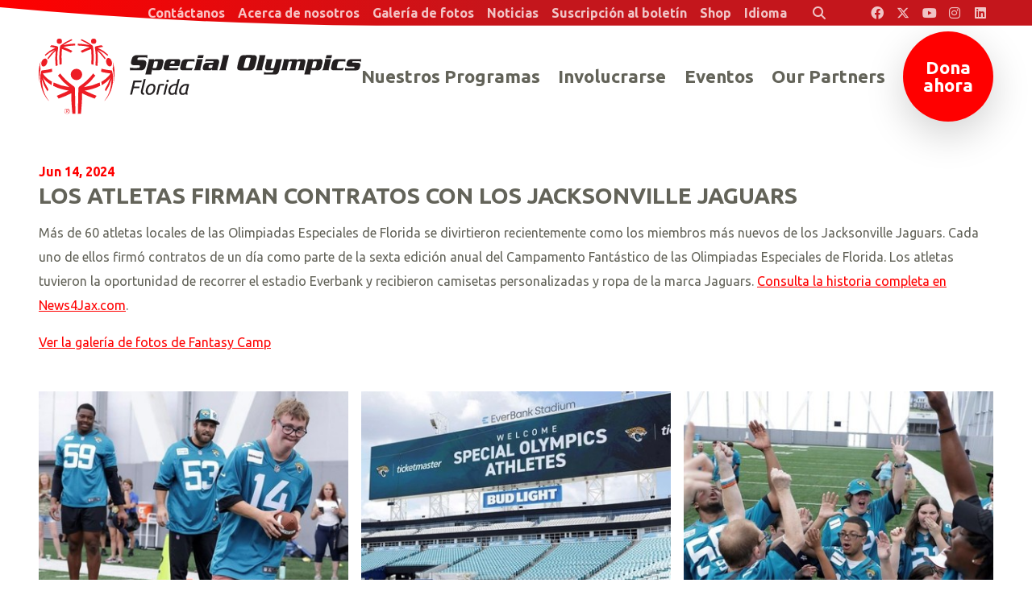

--- FILE ---
content_type: text/html; charset=UTF-8
request_url: https://es.specialolympicsflorida.org/news/athletes-sign-contracts-with-jacksonville-jaguars
body_size: 5988
content:
<!DOCTYPE html>
<html class="no-js" lang="es">

<head>
    <script src="https://mydatascript.bubbleup.com/mydata-non-eu.min.js"></script><!-- Google Tag Manager -->
                     <script>
                         if (window.statisticsCookieConsentGiven) {
                             initGtm();
                         }
                     
                         window.addEventListener('acceptStatisticsCookies', function () {
                             mydata.prepareHtml();
                             initGtm();
                         });
                             
                         function initGtm() {
                            window.dataLayer=window.dataLayer||[];
                            window.dataLayer.push({'event':'statisticsCookieConsentGivenEvent'});
                            (function(w,d,s,l,i){w[l]=w[l]||[];w[l].push({'gtm.start':new Date().getTime(),event:'gtm.js'});var f=d.getElementsByTagName(s)[0],j=d.createElement(s),dl=l!='dataLayer'?'&l='+l:'';j.async=!0;j.src='//www.googletagmanager.com/gtm.js?id='+i+dl;f.parentNode.insertBefore(j,f)})(window,document,'script','dataLayer','GTM-WZF546X'); 
                         }
                     </script>
                     <!-- End Google Tag Manager -->    


<meta charset="UTF-8"/>

<meta http-equiv="X-UA-Compatible" content="IE=edge"/>
<meta name="viewport" content="width=device-width, initial-scale=1, maximum-scale=2"/>

<link rel="apple-touch-icon" sizes="180x180" href="/assets/adf48917/images/favicon/apple-touch-icon.png">
<link rel="icon" type="image/png" sizes="32x32" href="/assets/adf48917/images/favicon/favicon-32x32.png">
<link rel="icon" type="image/png" sizes="16x16" href="/assets/adf48917/images/favicon/favicon-16x16.png">
<link rel="manifest" href="/assets/adf48917/images/favicon/site.webmanifest">
<link rel="mask-icon" href="/assets/adf48917/images/favicon/safari-pinned-tab.svg" color="#000000">
<link rel="shortcut icon" href="/assets/adf48917/images/favicon/favicon.ico">
<meta name="msapplication-TileColor" content="#000000">
<meta name="msapplication-config" content="/assets/adf48917/images/favicon/browserconfig.xml">
<meta name="theme-color" content="#ffffff">

<meta name="csrf-param" content="_csrf">
<meta name="csrf-token" content="22fOf_u6tvXwTgWTs0fhov-hzP44RpxHbiRpOVHq0Ue2PpkFs97Rs6kRU8yAKKrkm9SVqlB3xXY4aFlcF6e6dA==">

<title>Los atletas firman contratos con los Jacksonville Jaguars</title>

<meta property="og:title" content="Los atletas firman contratos con los Jacksonville Jaguars">
<meta property="og:type" content="article">
<meta property="og:image" content="https://es.specialolympicsflorida.org/assets/adf48917/images/og_image.jpg">
<meta property="og:url" content="https://es.specialolympicsflorida.org/news/athletes-sign-contracts-with-jacksonville-jaguars">
<link href="/assets/adf48917/stylesheets/theme.css" rel="stylesheet">
<link href="/assets/474749d5/stylesheets/default.css" rel="stylesheet">
<link href="https://cdnjs.cloudflare.com/ajax/libs/fancybox/3.2.5/jquery.fancybox.min.css" rel="stylesheet">
<link href="/assets/3e9e6af/css/dropdown-x.min.css" rel="stylesheet">
<link href="/assets/e0981402/stylesheets/main.css" rel="stylesheet">
<script src="/assets/adf48917/javascripts/theme-head.js"></script>
<script>if (window.jQuery === undefined) {
        window.jQueryReadyHandlers = [];

        window.$ = window.jQuery = function (callback) {
            window.jQueryReadyHandlers.push(callback);

            return new Proxy(this,{
                get: function (func, name) {
                    // if property or method exists, return it
                    if( name in this ) {
                        return this[name];
                    }
                    // if it doesn't exists handle non-existing name however you choose
                    return function (args) {
                        //console.log(name, args);
                    }
                }
            });
        };

        window.$.ready = window.$;
    }
</script>


</head>

<body ng-app="app">

  <!-- Google Tag Manager (noscript) -->
                      <noscript><iframe src="about:blank" mydata-src="//www.googletagmanager.com/ns.html?id=GTM-WZF546X"
                      height="0" width="0" style="display:none;visibility:hidden"></iframe></noscript>
                      <!-- End Google Tag Manager (noscript) -->
  <script src="//cdnjs.cloudflare.com/ajax/libs/jquery/2.1.4/jquery.min.js"></script>
<script src="/assets/80cac59/yii.js"></script>      
  <div id="page">
          
      

<div id="skip-to-content" class="skip-to-content" role="navigation" aria-label="Skip to Content link">
  <a href="#main" class="btn btn-primary skip-link" aria-label="Saltar al contenido">
    Saltar al contenido  </a>
</div>

<header class="navbar has-hero site-header" role="banner">
  <div class="container-fluid px-v">
    <a class="navbar-brand" href="/">
      <img src="/assets/adf48917/images/logo.svg" width="100%" alt="Special Olympics Florida Spanish" />
    </a>
    <button class="navbar-toggler navbar-toggler--main collapsed" type="button" data-toggle="collapse" data-target="#navbarSupportedContent" aria-controls="navbarSupportedContent" aria-expanded="false" aria-label="Alternar navegación">
      <span class="navbar-toggler-icon"></span>
    </button>
    <button class="navbar-toggler navbar-toggler--search collapsed" type="button" data-toggle="collapse" data-target="#searchSupportedContent" aria-controls="searchSupportedContent" aria-expanded="false" aria-label="Alternar búsqueda">
      <span class="navbar-toggler-icon"></span>
    </button>
    <div class="collapse navbar-collapse width" id="navbarSupportedContent">
      <div class="navbar-collapse-container">
        <nav class="navbar-menu" aria-label="Principal">
          <div class=" widget-div">

<ul id="nav_w1" class="navbar-nav nav"><li class="nav-item  "><a class="nav-link" href="/our-programs" aria-current="false"><span>Nuestros Programas</span></a></li>
<li class="nav-item  "><a class="nav-link" href="/get-involved"><span>Involucrarse</span></a></li>
<li class="nav-item  "><a class="nav-link" href="/events"><span>Eventos</span></a></li>
<li class="nav-item  "><a class="nav-link" href="/partners"><span>Our Partners</span></a></li>
<li class="nav-item nav-item--cta "><a class="nav-link" href="https://support.specialolympics.org/a/florida?ms=IDMP_DB&amp;utm_source=donatebtn&amp;utm_medium=web&amp;utm_campaign=IDMP" target="_blank"><span>Dona ahora</span></a></li></ul>

</div>        </nav>
        <div class="navbar-utility-group">
          <nav class="navbar-utility" aria-label="Utility">
            <div class=" widget-div">

<ul id="nav_w2" class="nav"><li class="nav-item  "><a class="nav-link" href="/contact"><span>Contáctanos</span></a></li>
<li class="nav-item dropdown"><a class="nav-link dropdown-toggle" href="#" aria-haspopup="true" data-toggle="dropdown"><span>Acerca de nosotros</span> <span class="caret"></span></a><ul id="w3" class="dropdown-menu"><li><a class="dropdown-item" href="/our-mission" tabindex="-1"><span>Nuestra Misión</span></a></li>
<li><a class="dropdown-item" href="/our-founder" tabindex="-1"><span>Nuestro Fundador</span></a></li>
<li><a class="dropdown-item" href="/financials" tabindex="-1"><span>Financieros</span></a></li>
<li><a class="dropdown-item" href="/staff" tabindex="-1"><span>Personal</span></a></li>
<li><a class="dropdown-item" href="/board" tabindex="-1"><span>Consejo de Administración</span></a></li>
<li><a class="dropdown-item" href="/sports-advisory-council" tabindex="-1"><span>Consejo Consultivo Deportivo</span></a></li>
<li><a class="dropdown-item" href="/hall-of-fame-inductees" tabindex="-1"><span>Salón de la Fama</span></a></li>
<li><a class="dropdown-item" href="/leadership-awards-nominations" tabindex="-1"><span>Leadership Awards</span></a></li>
<li><a class="dropdown-item" href="/ways-to-give/champions-league-of-giving" tabindex="-1"><span>Champions League of Giving</span></a></li>
<li><a class="dropdown-item" href="/local-hero-award" tabindex="-1"><span>Premio Héroe Local</span></a></li></ul></li>
<li class="nav-item dropdown"><a class="nav-link dropdown-toggle" href="#" aria-haspopup="true" data-toggle="dropdown"><span>Galería de fotos</span> <span class="caret"></span></a><ul id="w4" class="dropdown-menu"><li><a class="dropdown-item" href="https://www.flickr.com/photos/specialolympicsflorida/albums" target="_blank" tabindex="-1"><span>Sports & Programs</span></a></li>
<li><a class="dropdown-item" href="https://www.flickr.com/photos/specialolympicsfloridaevents/albums" target="_blank" tabindex="-1"><span>Fundraising & Special Events</span></a></li>
<li><a class="dropdown-item" href="https://www.flickr.com/photos/198069522@N07/albums" target="_blank" tabindex="-1"><span>Law Enforcement Torch Run</span></a></li></ul></li>
<li class="nav-item  "><a class="nav-link" href="/news"><span>Noticias</span></a></li>
<li class="nav-item  "><a class="nav-link" href="https://give.specialolympicsflorida.org/site/Survey?ACTION_REQUIRED=URI_ACTION_USER_REQUESTS&amp;SURVEY_ID=1162" target="_blank"><span>Suscripción al boletín</span></a></li>
<li class="nav-item  "><a class="nav-link" href="https://sofl.checkoutstores.com/" target="_blank"><span>Shop</span></a></li>
<li class="nav-item dropdown"><a class="nav-link dropdown-toggle" href="#" aria-haspopup="true" data-toggle="dropdown"><span>Idioma</span> <span class="caret"></span></a><ul id="w5" class="dropdown-menu"><li><a class="dropdown-item" href="https://www.specialolympicsflorida.org" tabindex="-1"><span>Inglés</span></a></li>
<li><a class="dropdown-item" href="https://es.specialolympicsflorida.org" tabindex="-1"><span>Es Espanol</span></a></li>
<li><a class="dropdown-item" href="https://ht.specialolympicsflorida.org" tabindex="-1"><span>Kreyòl ayisyen</span></a></li>
<li><a class="dropdown-item" href="https://pt.specialolympicsflorida.org" tabindex="-1"><span>Português</span></a></li></ul></li>
<li class="nav-item nav-item--search "><a type="button" class="nav-link" href="#searchSupportedContent" data-toggle="collapse" aria-controls="searchSupportedContent" aria-expanded="false"><i class="fa fa-search px-3" aria-hidden="true"></i><span>Buscar</span></a></li></ul>

</div>          </nav>
          <nav class="navbar-social nav-social" aria-label="Social navigation in header">
            
<div class=" widget-div">

<ul id="nav_w6" class="nav"><li class="nav-item  "><a class="nav-link" href="https://www.facebook.com/specialolympicsflorida" target="_blank" aria-label="Special Olympics Florida Facebook"><i class="fa-brands fa-facebook" aria-hidden="true"></i><span>Facebook</span></a></li>
<li class="nav-item  "><a class="nav-link" href="https://x.com/officialSOFL" target="_blank" aria-label="Special Olympics Florida Twitter"><i class="fa-brands fa-x-twitter" aria-hidden="true"></i><span>Twitter</span></a></li>
<li class="nav-item  "><a class="nav-link" href="https://www.youtube.com/user/SpecialOlympicsFL" target="_blank" aria-label="Special Olympics Florida YouTube"><i class="fa-brands fa-youtube" aria-hidden="true"></i><span>Youtube</span></a></li>
<li class="nav-item  "><a class="nav-link" href="https://www.instagram.com/specialolympicsfl/" target="_blank" aria-label="Special Olympics Florida Instagram"><i class="fa-brands fa-instagram" aria-hidden="true"></i><span>Instagram</span></a></li>
<li class="nav-item  "><a class="nav-link" href="https://www.linkedin.com/company/special-olympics-florida" target="_blank" aria-label="Special Olympics Florida LinkedIn"><i class="fa-brands fa-linkedin" aria-hidden="true"></i><span>LinkedIn</span></a></li></ul>

</div>          </nav>
        </div>
      </div>
    </div>
  </div>
  <div class="search-collapse collapse" id="searchSupportedContent">
	  
<div class="widget-searchrequest">

    <form action="/search">
        <div class="input-group">
            <label for="search-input" class="">Buscar</label>
            <input id="search-input" type="text" name="search" placeholder="Search" value="" class="form-control">
            <div class="input-group-append">
                <button class="btn btn-primary" type="submit">
                    <i class="fa fa-search" aria-hidden="true"></i><span class="sr-only">Enviar búsqueda</span>
                </button>
            </div>
        </div>
    </form>

</div>



  </div>
  <link rel="stylesheet" href="https://cdnjs.cloudflare.com/ajax/libs/font-awesome/6.4.2/css/all.min.css" integrity="sha512-z3gLpd7yknf1YoNbCzqRKc4qyor8gaKU1qmn+CShxbuBusANI9QpRohGBreCFkKxLhei6S9CQXFEbbKuqLg0DA==" crossorigin="anonymous" referrerpolicy="no-referrer" />
</header>
      <main id="main">

        <div>
          <div class="container p-v">

            <article>

              <header class="mb-3">
                
                                  <time datetime="Jun 14, 2024 " class="d-block font-weight-bold">
                    <span class="text-primary">
                      Jun                      14,
                      2024                    </span>
                                      </time>
                                  <h1 class="h3 font-family-display text-uppercase text-dark">Los atletas firman contratos con los Jacksonville Jaguars</h1>
              </header>

              
              <div class="mb-last-child-0">
                <p>


Más de 60 atletas locales de las Olimpiadas Especiales de Florida se divirtieron 
 recientemente como los miembros más nuevos de los Jacksonville Jaguars. Cada uno de ellos 
 firmó contratos de un día como parte de la sexta edición anual del Campamento Fantástico de las Olimpiadas Especiales de 
 Florida. Los atletas tuvieron la oportunidad de recorrer el 
 estadio Everbank y recibieron camisetas personalizadas y ropa de la marca Jaguars. <a href="https://www.news4jax.com/news/local/2024/06/13/i-enjoy-being-here-more-than-60-special-olympics-florida-athletes-sign-1-day-contracts-with-the-jaguars/" target="_blank" rel="noopener noreferrer" data-auth="NotApplicable" data-linkindex="0">Consulta la historia completa en News4Jax.com</a>. <br></p>



<p><a href="https://www.flickr.com/photos/specialolympicsfloridaevents/albums/72177720317915138/" target="_blank">Ver la galería de fotos de Fantasy Camp</a> <br></p>

<div><!--EndFragment--></div><div><br></div><div class=" widget-div">


<section class="widget-gallery" >


  
  
  <div class="row">

  
  
  <div class="col-12 col-sm-6 col-md-4 col-xl-3">

    <article class="card mb-3 gallery" >

      <figure class="card-image image-1by1 mb-0">
        <a href="https://s3.amazonaws.com/busites_www/specialolympicsflorida/1-default/gallery-media/2024-jags-camp-2-21955-1718373897.jpg" data-fancybox="gallery-group-w0" data-options='{"loop" : "true", "animationEffect" : "fade", "animationDuration" : "150", "transitionEffect" : "slide", "transitionDuration" : "150"}'
                  >
          <img data-src="https://s3.amazonaws.com/busites_www/specialolympicsflorida/1-default/gallery-media/2024-jags-camp-2-21955-1718373897-thumb.jpg" src="//placeholder.bubbleup.net/placeholder.php?w=400&h=400" alt="2024 jags camp 2.jpg 2024 jags camp 2.jpg" class="lazyload card-img-top card-img-bottom">
        </a>
      </figure>

      
    </article>

  </div>

  
  
  <div class="col-12 col-sm-6 col-md-4 col-xl-3">

    <article class="card mb-3 gallery" >

      <figure class="card-image image-1by1 mb-0">
        <a href="https://s3.amazonaws.com/busites_www/specialolympicsflorida/1-default/gallery-media/2024-jags-camp-3-21956-1718373898.jpg" data-fancybox="gallery-group-w0" data-options='{"loop" : "true", "animationEffect" : "fade", "animationDuration" : "150", "transitionEffect" : "slide", "transitionDuration" : "150"}'
                  >
          <img data-src="https://s3.amazonaws.com/busites_www/specialolympicsflorida/1-default/gallery-media/2024-jags-camp-3-21956-1718373898-thumb.jpg" src="//placeholder.bubbleup.net/placeholder.php?w=400&h=400" alt="2024 jags camp 3.jpg 2024 jags camp 3.jpg" class="lazyload card-img-top card-img-bottom">
        </a>
      </figure>

      
    </article>

  </div>

  
  
  <div class="col-12 col-sm-6 col-md-4 col-xl-3">

    <article class="card mb-3 gallery" >

      <figure class="card-image image-1by1 mb-0">
        <a href="https://s3.amazonaws.com/busites_www/specialolympicsflorida/1-default/gallery-media/2024-jags-camp-1-21954-1718373897.jpg" data-fancybox="gallery-group-w0" data-options='{"loop" : "true", "animationEffect" : "fade", "animationDuration" : "150", "transitionEffect" : "slide", "transitionDuration" : "150"}'
                  >
          <img data-src="https://s3.amazonaws.com/busites_www/specialolympicsflorida/1-default/gallery-media/2024-jags-camp-1-21954-1718373897-thumb.jpg" src="//placeholder.bubbleup.net/placeholder.php?w=400&h=400" alt="2024 jags camp 1.jpg 2024 jags camp 1.jpg" class="lazyload card-img-top card-img-bottom">
        </a>
      </figure>

      
    </article>

  </div>

  
</div>
</section>

</div>              </div>

            </article>

            <footer class="mt-v d-flex justify-content-between align-items-center">
              <div class="order-1">
                
<nav class="btn-group btn-group--sharing" role="group" aria-label="Share">

  <a href="https://www.facebook.com/sharer/sharer.php?u=https%3A%2F%2Fes.specialolympicsflorida.org%2Fnews%2Fathletes-sign-contracts-with-jacksonville-jaguars" class="btn btn-primary btn-sm btn--facebook" target="_blank">
      <i class="fab fa-facebook" aria-hidden="true"></i><span class="sr-only">Compartir en Facebook</span>
  </a>

  <a href="https://twitter.com/intent/tweet?;url=https%3A%2F%2Fes.specialolympicsflorida.org%2Fnews%2Fathletes-sign-contracts-with-jacksonville-jaguars;text=Los+atletas+firman+contratos+con+los+Jacksonville+Jaguars" class="btn btn-primary btn-sm btn--twitter" target="_blank">
      <i class="fa-brands fa-x-twitter" aria-hidden="true"></i><span class="sr-only">Compartir en Twitter</span>
  </a>

  <a href="https://pinterest.com/pin/create/button/?url=https%3A%2F%2Fes.specialolympicsflorida.org%2Fnews%2Fathletes-sign-contracts-with-jacksonville-jaguars&media=https://es.specialolympicsflorida.org/assets/adf48917/images/og_image.jpg&description=Los atletas firman contratos con los Jacksonville Jaguars" class="btn btn-primary btn-sm btn--pinterest" target="_blank">
      <i class="fab fa-pinterest" aria-hidden="true"></i><span class="sr-only">Compartir en Pinterest</span>
  </a>

  <a href="/cdn-cgi/l/email-protection#[base64]" class="btn btn-primary btn-sm btn--email" target="_blank">
      <i class="fa fa-envelope" aria-hidden="true"></i><span class="sr-only">Enviar un correo electrónico</span>
  </a>

</nav>              </div>
              <a href="//es.specialolympicsflorida.org/news" class="btn btn-dark">Leer más noticias</a>
            </footer>

          </div>
        </div>

      </main>

      
<footer class="site-footer" role="contentinfo">
  <div class="container-fluid p-v text-center text-md-left d-md-flex align-items-md-end">
    <div class="mr-md-auto">
      <nav class="mb-4 mb-md-2 nav-social" aria-label="Social Navigation in the footer">
        <div class="d-inline-flex">
          
<div class=" widget-div">

<ul id="nav_w7" class="nav"><li class="nav-item  "><a class="nav-link" href="https://www.facebook.com/specialolympicsflorida" target="_blank" aria-label="Special Olympics Florida Facebook"><i class="fa-brands fa-facebook" aria-hidden="true"></i><span>Facebook</span></a></li>
<li class="nav-item  "><a class="nav-link" href="https://x.com/officialSOFL" target="_blank" aria-label="Special Olympics Florida Twitter"><i class="fa-brands fa-x-twitter" aria-hidden="true"></i><span>Twitter</span></a></li>
<li class="nav-item  "><a class="nav-link" href="https://www.youtube.com/user/SpecialOlympicsFL" target="_blank" aria-label="Special Olympics Florida YouTube"><i class="fa-brands fa-youtube" aria-hidden="true"></i><span>Youtube</span></a></li>
<li class="nav-item  "><a class="nav-link" href="https://www.instagram.com/specialolympicsfl/" target="_blank" aria-label="Special Olympics Florida Instagram"><i class="fa-brands fa-instagram" aria-hidden="true"></i><span>Instagram</span></a></li>
<li class="nav-item  "><a class="nav-link" href="https://www.linkedin.com/company/special-olympics-florida" target="_blank" aria-label="Special Olympics Florida LinkedIn"><i class="fa-brands fa-linkedin" aria-hidden="true"></i><span>LinkedIn</span></a></li></ul>

</div>        </div>
      </nav>
      <div class="mb-2 mb-sm-0 mb-last-child-0 text-uppercase font-weight-bold small">
        <p>© Special Olympics Florida, Inc.</p>      </div>
      <nav class="mb-3 mb-md-0 text-uppercase font-weight-bold small nav-legal" aria-label="Jurídico">
        <div class="d-inline-flex">
                  </div>
      </nav>
      <div id="contrast-mode" class="font-weight-bold text-uppercase small">
        <div class="contrast-mode-container">
          <span class="label">Have Trouble Seeing:</span>
          <a href="#toggle-high-contrast-mode-on" class="btn-link btn-yes" aria-label="Turn high contrast mode on" data-high-contrast="on" id="high-contrast-on-btn">Yes</a>
          <span> | </span>
          <a href="#toggle-high-contrast-mode-off" class="btn-link btn-no" aria-label="Turn high contrast mode off" data-high-contrast="off" id="high-contrast-off-btn">No</a>
        </div>
      </div>
    </div>
    <a href="https://www.bubbleup.net" target="_blank"><img src="/assets/adf48917/images/core.svg" width="90" height="44" alt="Desarrollo y diseño de sitios web por BubbleUp®"></a>
  </div>
</footer>


<div id="skip-to-top" role="navigation" aria-label="Skip to Top link">
  <a href="#page" class="btn btn-primary skip-link" aria-label="Saltar a la parte superior">
    <i class="fa fa-angle-up fa-2x" aria-hidden="true"></i> <span class="sr-only">Saltar a la parte superior</span>
  </a>
</div>

  </div>

  <script data-cfasync="false" src="/cdn-cgi/scripts/5c5dd728/cloudflare-static/email-decode.min.js"></script><script src="https://cdnjs.cloudflare.com/ajax/libs/lazysizes/4.0.4/lazysizes.min.js"></script>
<script src="https://cdnjs.cloudflare.com/ajax/libs/popper.js/1.14.3/umd/popper.min.js"></script>
<script src="https://cdnjs.cloudflare.com/ajax/libs/twitter-bootstrap/4.3.1/js/bootstrap.min.js"></script>
<script src="/assets/adf48917/javascripts/theme.js"></script>
<script src="/assets/81f36f80/javascripts/connect.js"></script>
<script src="/assets/474749d5/javascripts/lazysizes.min.js"></script>
<script src="/assets/ba567377/js/jquery.fancybox.min.js"></script>
<script src="/assets/5988aef1/js/widget.js"></script>
<script src="/assets/3e9e6af/js/dropdown-x.min.js"></script>
<script>jQuery(function ($) {


  $('.gallery-link').click(function(e){
    e.preventDefault(e);
    $(this).parents().siblings('.card-image a').click();
  });


window.yii.widgets && window.yii.widgets.NavItems && window.yii.widgets.NavItems.initWidget("nav_w1");
window.yii.widgets && window.yii.widgets.NavItems && window.yii.widgets.NavItems.initWidget("nav_w2");
window.yii.widgets && window.yii.widgets.NavItems && window.yii.widgets.NavItems.initWidget("nav_w6");
window.yii.widgets && window.yii.widgets.NavItems && window.yii.widgets.NavItems.initWidget("nav_w7");
(function(){
                if(ConnectApp){
                    ConnectApp.YII_DEBUG = false; 
                }
            }());
});</script>
<script>jQuery(window).on('load', function () {
if(window.jQueryReadyHandlers) { $.each(window.jQueryReadyHandlers, function(index,func){  $(func)  }); }
});</script>
  
  <!--bubbleup.net-->

</body>
</html>
